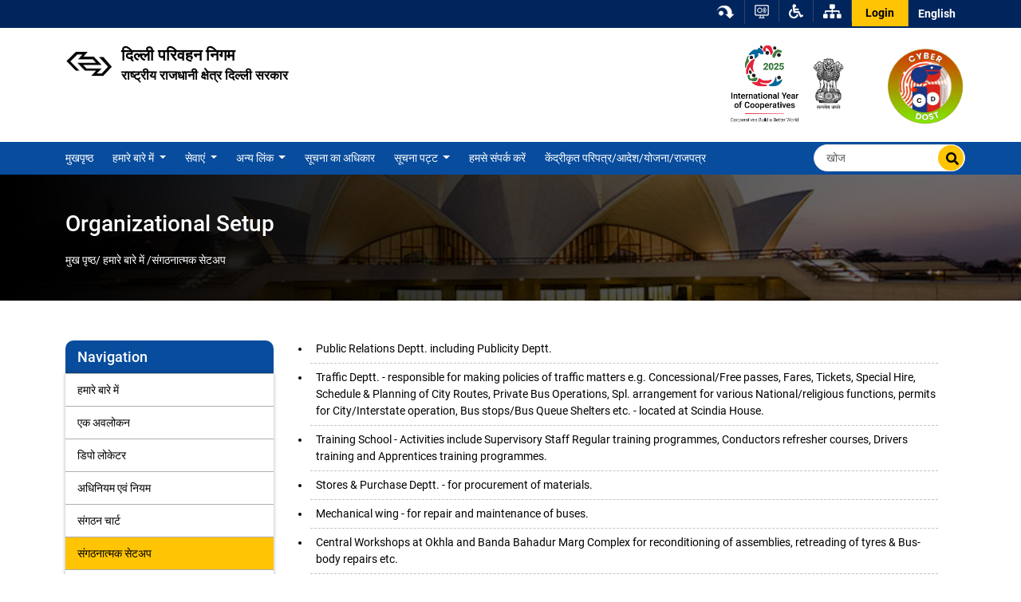

--- FILE ---
content_type: text/html; charset=UTF-8
request_url: https://dtc.delhi.gov.in/hi/node/1679
body_size: 8718
content:
<!DOCTYPE html>
<html lang="hi" dir="ltr">
  <head>
    <meta charset="utf-8" />
<meta name="description" content="  Public Relations Deptt. including Publicity Deptt. Traffic Deptt. - responsible for making policies of traffic matters e.g. Concessional/Free passes, Fares, Tickets, Special Hire, Schedule &amp; Planning of City Routes, Private Bus Operations, Spl. arrangement for various National/religious functions, permits for City/Interstate operation, Bus stops/Bus Queue Shelters etc." />
<link rel="canonical" href="https://dtc.delhi.gov.in/dtc/organizational-setup" />
<meta name="MobileOptimized" content="width" />
<meta name="HandheldFriendly" content="true" />
<meta name="viewport" content="width=device-width, initial-scale=1.0" />
<script type="application/ld+json">{
    "@context": "https://schema.org",
    "@type": "BreadcrumbList",
    "itemListElement": [
        {
            "@type": "ListItem",
            "position": 1,
            "name": "मुख्य पृष्ठ",
            "item": "https://dtc.delhi.gov.in/hi"
        },
        {
            "@type": "ListItem",
            "position": 2,
            "name": "Organizational Setup"
        }
    ]
}</script>
<link rel="icon" href="/sites/default/files/favicon_2.png" type="image/png" />
<link rel="alternate" hreflang="en" href="https://dtc.delhi.gov.in/dtc/organizational-setup" />

    <title>Organizational Setup | Delhi Transport Corporation</title>
    <link rel="stylesheet" media="all" href="/sites/default/files/css/css_HR9g0A0DWdFVO9VD0Eu0afv5Hu4_0VdNNNAdx63nwoU.css?delta=0&amp;language=hi&amp;theme=dit_dtc&amp;include=eJw9jdEKgzAMRX8otZ8ksclKRppIo3Pu67cK8-VwDxy4xTtn6vuKOuET3yAbeUOxeSBX9QU1xXaqWIUyavPeUOXDUBQjzrxg3LtxBFYOeAkfkS9OzWnXOzEnBkWrM3VfyQ_Lw9Lf0uN38AWYUjsM" />
<link rel="stylesheet" media="all" href="/sites/default/files/css/css_omUFTTyZ8HIP0vCICtfRco43Xx7Xb_T75hU6TgiXGLE.css?delta=1&amp;language=hi&amp;theme=dit_dtc&amp;include=eJw9jdEKgzAMRX8otZ8ksclKRppIo3Pu67cK8-VwDxy4xTtn6vuKOuET3yAbeUOxeSBX9QU1xXaqWIUyavPeUOXDUBQjzrxg3LtxBFYOeAkfkS9OzWnXOzEnBkWrM3VfyQ_Lw9Lf0uN38AWYUjsM" />

    
    <!-- Google tag (gtag.js) -->
<script async src="https://www.googletagmanager.com/gtag/js?id=G-TE22NLYKJ6"></script>
<script>
  window.dataLayer = window.dataLayer || [];
  function gtag(){dataLayer.push(arguments);}
  gtag('js', new Date());

  gtag('config', 'G-TE22NLYKJ6');
</script>
  </head>
  <body class="path-node page-node-type-page">
        <a href="#main-content" class="visually-hidden focusable skip-link d-none">
      Skip to main content
    </a>
    
      <div class="dialog-off-canvas-main-canvas" data-off-canvas-main-canvas>
    
   <!--====== Header START =====-->
   		<!--====== HEADER START ========-->
<div class="wrapper light-header design-2">
   <div class="top-nav">
      <a href="javascript:void(0);" class="humburger-ico"><i class="fas fa-bars"></i></a>
      <a href="javascript:void(0);" class="closemenu"><i class="fas fa-times"></i></a>
      <div class="container position-relative">
         <div class="row">
            <div class="col-sm-12 col-md-4 col-lg-5">
            </div>
            <div class="col-sm-12 col-md-12 col-lg-7">
               <ul class="right-panel float-right">
                  <li class="dropdown cog-dropdown"><a href="#" class="skip-content" id="skip_btn">
                        <img src="/themes/custom/dit_dtc/images/ico-skip.png"
                           title="Click to read main content" alt="Skip Content">
                     </a></li>
                  <li class="dropdown cog-dropdown">
                                          <a href="https://dtc.delhi.gov.in/hi/screen-reader-access" class="skip-content"
                        title="Screen Reader Access" id="screenreader">
                                             <img src="/themes/custom/dit_dtc/images/screenreader.png" alt="Screen Reader">
                     </a>
                  </li>
                  <li class="dropdown cog-dropdown">
                     <a href="javascript:void(0);" class="dropdown-toggle" title="Accessibility Dropdown"
                        data-toggle="dropdown">
                        <i class="fas fa-wheelchair"></i>
                     </a>
                     <div class="dropdown-menu font-menu">
                        <a class="dropdown-item" href="javascript:void(0);" title="Font Size Increase"
                           onclick="setFontSize('plus');">A <sup>+</sup></a>
                        <a class="dropdown-item" href="javascript:void(0);" title="Default"
                           onclick="setFontSize('default');">A <sup>&nbsp;</sup></a>
                        <a class="dropdown-item" href="javascript:void(0);" title="Font Size decrease"
                           onclick="setFontSize('minus');">A <sup>-</sup></a>
                        <a href="javascript:void(0);" onclick="setTheme('default');" title="Default Theme"
                           class="bg-default dropdown-item blue-theme" > A </a>
                        <a href="javascript:void(0);" class="bg-dark dropdown-item black-theme" title="Dark Theme"
                           onclick="setTheme('darkvariable');" > A </a>  

                     </div>
                  </li>
                  <li class=" sitemap">
                                          <a href="https://dtc.delhi.gov.in/hi/sitemap" title="SiteMap"><i class="fas fa-sitemap"></i></a>
                                       </li>
                  <li class="top-login">
                                                                     <a href="https://dtc.delhi.gov.in/hi/user/login" title="Login">Login</a>
                                              
                  </li>
                  <li class="dropdown cog-dropdown">
                       <div class="region region-language-switcher">
    <div id="block-languagedropdownswitcher-5" class="block block-lang-dropdown block-language-dropdown-blocklanguage-interface">
  
    
      <form class="lang-dropdown-form lang_dropdown_form clearfix language_interface" id="lang_dropdown_form_lang-dropdown-form" data-drupal-selector="lang-dropdown-form-2" action="/hi/node/1679" method="post" accept-charset="UTF-8">
  <div class="js-form-item form-item js-form-type-select form-type-select js-form-item-lang-dropdown-select form-item-lang-dropdown-select form-no-label">
      <label for="edit-lang-dropdown-select" class="visually-hidden">Select your language</label>
        <select style="width:165px" class="lang-dropdown-select-element form-select" data-lang-dropdown-id="lang-dropdown-form" data-drupal-selector="edit-lang-dropdown-select" id="edit-lang-dropdown-select" name="lang_dropdown_select"><option value="en" selected="selected">English</option></select>
        </div>
<input data-drupal-selector="edit-en" type="hidden" name="en" value="/dtc/organizational-setup" class="clearfix form-control" />
<noscript><div><input data-drupal-selector="edit-submit" type="submit" id="edit-submit" name="op" value="चले जाओ" class="button js-form-submit form-submit clearfix btn btn-primary" />
</div></noscript><input data-drupal-selector="form-lljuesi93v1iczvzzypit7qb2jmoiiqg74evg2iahok" type="hidden" name="form_build_id" value="form-llJUESI93v1IcZvzZypIT7Qb2jmOIiqG74evG2iahOk" class="clearfix form-control" />
<input data-drupal-selector="edit-lang-dropdown-form" type="hidden" name="form_id" value="lang_dropdown_form" class="clearfix form-control" />

</form>

  </div>

  </div>

                  </li>
               </ul>
            </div>
         </div>

      </div>
   </div>
   <!---====== top nav end =======-->
   <div class="mid-nav pt-2 pb-2 bg-mid-nav">
      <div class="container">
           <div class="region region-header row">
    <div class="views-element-container col-sm-12 col-md-8 block block-views block-views-blocklogos-management-block-1" id="block-dit-dtc-views-block-logos-management-block-1">
  
    
      <div><div class="view view-logos-management view-id-logos_management view-display-id-block_1 js-view-dom-id-44ff029c59bdc86f0a6e9cddad3c642800291b1972b9785691d6da38f21081bc">
  
    
      
      <div class="view-content">
          <div><div class="logo logo-title">
<h1><a href="https://dtc.delhi.gov.in/hi">

<img src="/sites/default/files/DTC/logo/dtc_logo_2.png" class="dtc-aksamity-com" alt="दिल्ली परिवहन निगम">

दिल्ली परिवहन निगम <br>
<span>राष्ट्रीय राजधानी क्षेत्र दिल्ली सरकार</span>
</a></h1>
</div>
</div>

    </div>
  
          </div>
</div>

  </div>
<div class="views-element-container col-md-4 block block-views block-views-blockheader-sub-logos-block-1" id="block-dit-dtc-views-block-header-sub-logos-block-1-2">
  
    
      <div><div class="view view-header-sub-logos view-id-header_sub_logos view-display-id-block_1 js-view-dom-id-4ddaac366af2f9c73a1df8b87ce99b78e80495a26eb8e5bcf766f47b07f7c1d0">
  
    
      
      <div class="view-content">
          <div class="subheader-logo mt-2 views-row"><div class="item-list"><ul><li>  <img src="/sites/default/files/SEC/header-sublogos/iyc_2025_logo_e-w-tagline_2.jpg" width="369" height="399" alt="IYC_2025" loading="lazy" />

</li><li>  <img src="/sites/default/files/SEC/header-sublogos/india-emblem.jpg" width="600" height="400" alt="Emblem" loading="lazy" />

</li><li><a href="https://delhi.gov.in/sites/default/files/2025-04/i4c_handbook_dos_and_don_t_final.pdf" target="_blank">  <img src="/sites/default/files/SEC/header-sublogos/cyber_dost_1.png" width="498" height="501" alt="Cyber Dost" title="https://delhi.gov.in/sites/default/files/2025-04/i4c_handbook_dos_and_don_t_final.pdf" loading="lazy" />

</a></li></ul></div>
</div>

    </div>
  
          </div>
</div>

  </div>

  </div>

      </div>
   </div>
   <!-- ===== mid nav end ===== -->

   <!--===== HEADER END =====-->


   <!-- Navbar -->
   <div class="menu-bar">
      <div class="container">
         <div class="row">
            <div class="col-lg-12 p-0">
               <div class="menu_wrapper">
                  <nav class="navbar navbar-expand-lg navbar-light">
                     <div class="collapse navbar-collapse" id="navbarNavDropdown">
                          <div class="region region-primary-menu">
    <nav role="navigation" aria-labelledby="block-dtcmainmenu-2-menu" id="block-dtcmainmenu-2" class="col-sm-10 block block-menu navigation menu--dtc-main-menu">
            
  <h2 class="visually-hidden" id="block-dtcmainmenu-2-menu">DTC Main Menu</h2>
  

                                    <ul class="nav navbar-nav mr-auto">
                                          <li class="nav-item level-0">
          <a href="/hi" class="nav-link" data-target="#"> मुखपृष्ठ</a>
                  </li>
                                                    <li class="nav-item dropdown level-0" >
          	        <a href="javascript:void(0);" class="nav-link" data-toggle="dropdown"> हमारे बारे में </a>
                                                    <ul class="dropdown-menu">
                                          <li class="dropdown-item level-1">
          <a href="/hi/node/1675" data-drupal-link-system-path="node/1675">हमारे बारे में</a>
                  </li>
                                                    <li class="dropdown-item level-1">
          <a href="/hi/node/1676" data-drupal-link-system-path="node/1676">एक अवलोकन</a>
                  </li>
                                                    <li class="dropdown-item level-1">
          <a href="/hi/depot-locator" data-drupal-link-system-path="depot-locator">डिपो लोकेटर</a>
                  </li>
                                                    <li class="dropdown-item level-1">
          <a href="/hi/node/1677" data-drupal-link-system-path="node/1677">अधिनियम एवं नियम</a>
                  </li>
                                                    <li class="dropdown-item level-1">
          <a href="/hi/node/47391" data-drupal-link-system-path="node/47391">संगठन चार्ट</a>
                  </li>
                                                    <li class="dropdown-item level-1">
          <a href="/hi/node/1679" data-drupal-link-system-path="node/1679" class="is-active" aria-current="page">संगठनात्मक सेटअप</a>
                  </li>
                                                    <li class="dropdown-item level-1">
          <a href="/hi/node/1680" data-drupal-link-system-path="node/1680">कार्यक्रम एवं योजनाएँ</a>
                  </li>
                                                    <li class="dropdown-item level-1">
          <a href="/hi/node/1681" data-drupal-link-system-path="node/1681">निर्देशिका</a>
                  </li>
                                                    <li class="dropdown-item level-1">
          <a href="/hi/node/1682" data-drupal-link-system-path="node/1682">नागरिक चार्टर</a>
                  </li>
                                                    <li class="dropdown-item level-1">
          <a href="/hi/node/1683" data-drupal-link-system-path="node/1683">डीटीसी बोर्ड की संरचना</a>
                  </li>
                                                    <li class="dropdown-item level-1">
          <a href="/hi/node/1684" data-drupal-link-system-path="node/1684">आईईएम की सूची</a>
                  </li>
                            </ul>
      
                  </li>
                                                    <li class="nav-item dropdown level-0" >
          	        <a href="javascript:void(0);" class="nav-link" data-toggle="dropdown"> सेवाएं </a>
                                                    <ul class="dropdown-menu">
                                          <li class="dropdown-item level-1">
          <a href="https://dtc.delhi.gov.in/dtc-digital-ticket/">डीटीसी ऑनलाइन डिजिटल टिकटिंग</a>
                  </li>
                                                    <li class="dropdown-item level-1">
          <a href="/hi/node/53605" data-drupal-link-system-path="node/53605">सेवाएं</a>
                  </li>
                                                    <li class="dropdown level-1">
          	        <a href="javascript:void(0);" class="dropdown-item" data-toggle="dropdown"> स्थानीय सेवाएँ </a>
                                                      <ul class="dropdown-menu">
                                         <li class="dropdown-item level-2">
          <a href="https://play.google.com/store/apps/details?id=com.vwits.passengerapp">शिकायतें और प्रतिक्रिया</a>
                  </li>
                                                   <li class="dropdown-item level-2">
          <a href="mailto:dtcpc.delhi@nic.in">बस के बारे में शिकायतें और सुझाव</a>
                  </li>
                            </ul>
      
                  </li>
                            </ul>
      
                  </li>
                                                    <li class="nav-item dropdown level-0" >
          	        <a href="javascript:void(0);" class="nav-link" data-toggle="dropdown"> अन्य लिंक </a>
                                                    <ul class="dropdown-menu">
                                          <li class="dropdown-item level-1">
          <a href="/hi/node/1821" data-drupal-link-system-path="node/1821">अन्य लिंक</a>
                  </li>
                                                    <li class="dropdown-item level-1">
          <a href="https://vcims.delhi.gov.in/">सतर्कता शिकायत सूचना प्रबंधन प्रणाली (वीसीआईएमएस)</a>
                  </li>
                                                    <li class="dropdown-item level-1">
          <a href="/hi/node/25706" data-drupal-link-system-path="node/25706">स्थानीय सेवाएँ</a>
                  </li>
                                                    <li class="dropdown-item level-1">
          <a href="/hi/node/25707" data-drupal-link-system-path="node/25707">उपयोगी वेबसाइटें</a>
                  </li>
                            </ul>
      
                  </li>
                                                    <li class="nav-item level-0">
          <a href="/hi/node/1813" class="nav-link" data-target="#"> सूचना का अधिकार</a>
                  </li>
                                                    <li class="nav-item dropdown level-0" >
          	        <a href="javascript:void(0);" class="nav-link" data-toggle="dropdown"> सूचना पट्ट </a>
                                                    <ul class="dropdown-menu">
                                          <li class="dropdown-item level-1">
          <a href="/hi/notice-board" data-drupal-link-system-path="notice-board">सूचना पट्ट</a>
                  </li>
                                                    <li class="dropdown-item level-1">
          <a href="/hi/news" data-drupal-link-system-path="news">समाचार</a>
                  </li>
                                                    <li class="dropdown-item level-1">
          <a href="/hi/tenders" data-drupal-link-system-path="tenders">निविदाओं</a>
                  </li>
                                                    <li class="dropdown level-1">
          	        <a href="javascript:void(0);" class="dropdown-item" data-toggle="dropdown"> आदेश </a>
                                                      <ul class="dropdown-menu">
                                         <li class="dropdown-item level-2">
          <a href="/hi/orders" data-drupal-link-system-path="orders">आदेश</a>
                  </li>
                                                   <li class="dropdown-item level-2">
          <a href="/hi/taxonomy/term/614" data-drupal-link-system-path="taxonomy/term/614">स्थानांतरण आदेश</a>
                  </li>
                            </ul>
      
                  </li>
                                                    <li class="dropdown-item level-1">
          <a href="/hi/recruitment" data-drupal-link-system-path="recruitment">भर्तीयां</a>
                  </li>
                                                    <li class="dropdown-item level-1">
          <a href="/hi/latest_update" data-drupal-link-system-path="latest_update">नवीनतम अपडेट</a>
                  </li>
                                                    <li class="dropdown level-1">
          	        <a href="javascript:void(0);" class="dropdown-item" data-toggle="dropdown"> परिपत्र </a>
                                                      <ul class="dropdown-menu">
                                         <li class="dropdown-item level-2">
          <a href="/hi/dtc-circulars" data-drupal-link-system-path="dtc-circulars">परिपत्र</a>
                  </li>
                                                   <li class="dropdown-item level-2">
          <a href="/hi/general-circulars" data-drupal-link-system-path="general-circulars">सामान्य परिपत्र</a>
                  </li>
                                                   <li class="dropdown-item level-2">
          <a href="/hi/minutes-of-meeting" data-drupal-link-system-path="minutes-of-meeting">डीटीसी बोर्ड बैठक का विवरण</a>
                  </li>
                                                   <li class="dropdown-item level-2">
          <a href="/hi/node/1987" data-drupal-link-system-path="node/1987">सारांश</a>
                  </li>
                            </ul>
      
                  </li>
                                                    <li class="dropdown-item level-1">
          <a href="/hi/notifications" data-drupal-link-system-path="notifications">सूचनाएं</a>
                  </li>
                            </ul>
      
                  </li>
                                                    <li class="nav-item level-0">
          <a href="/hi/node/1811" class="nav-link" data-target="#"> हमसे संपर्क करें</a>
                  </li>
                                                    <li class="nav-item level-0">
          <a href="https://delhi.gov.in/centralized-cos" class="nav-link" data-target="#"> केंद्रीकृत परिपत्र/आदेश/योजना/राजपत्र</a>
                  </li>
                            </ul>
      
  
  </nav>
<div class="search-block-form col-sm-6 col-lg-2 block block-search container-inline" data-drupal-selector="search-block-form" id="block-dit-dtc-search-form-wide" role="search">
  
    
      <form action="/hi/search/node" method="get" id="search-block-form" accept-charset="UTF-8">
  <div class="js-form-item form-item js-form-type-search form-type-search js-form-item-keys form-item-keys form-no-label">
      <label for="edit-keys" class="visually-hidden">खोज</label>
        <input title="आप जिसकी खोज करना चाहते हैं वह शब्द दर्ज करें ." class="form-control search form-search clearfix form-control" placeholder="खोज" data-drupal-selector="edit-keys" data-msg-maxlength="खोज field has a maximum length of 128." type="search" id="edit-keys" name="keys" value="" size="15" maxlength="128" />

        </div>
<input class="btn-search button js-form-submit form-submit clearfix btn btn-primary" data-drupal-selector="edit-submit" type="submit" id="edit-submit--2" value="" />

</form>

  </div>

  </div>

                     </div>
                  </nav>
               </div>
            </div>
         </div>
      </div>
   </div>  
</div>
   <!--====== Header END =====-->
<!--====== page title start =======-->
<div class="page-title-area position-relative">
   <div class="views-element-container"><div class="view view-home-page-banner view-id-home_page_banner view-display-id-block_4 js-view-dom-id-190364ec4117aaf5ece834c26b43578d1907985d97766dc20e61c9f76039b1af">
  
    
      
      <div class="view-content">
      <div>
  
  <ul>

          <li><div class="views-field views-field-field-inner-website-banner"><div class="field-content">  <img src="/sites/default/files/default_images/page-title.png" width="1366" height="158" alt="Page title image" loading="lazy" />

</div></div></li>
    
  </ul>

</div>

    </div>
  
          </div>
</div>

   <div class="position-absolute page-title">
      <div class="container">
         <div class="row">
            <div class="col-md-12">     
                 <div class="region region-page-title">
    <div id="block-dit-dtc-page-title" class="block block-core block-page-title-block">
  
    
      
  <h2 class="page-title"><span class="field field--name-title field--type-string field--label-hidden">Organizational Setup</span>
</h2>


  </div>

  </div>

                <div id="breadcrumbs"></div>
                 <div class="region region-breadcrumb">
    <div id="block-dit-dtc-breadcrumbs" class="block block-system block-system-breadcrumb-block">
  
    
      
                      <a href="/hi">मुख्य पृष्ठ/</a>
                              <a href="/hi/node/1675">हमारे बारे में/</a>
                                      <span>संगठनात्मक सेटअप</span>
          
            
  </div>

  </div>

            </div>
         </div>
      </div>
   </div>
</div>
<!--====== page title end =======-->
   <div id="maincontent">
   <!-- ===== CIRCULAR BODY START ====== -->
         <div class="circular-wrapper py-50 ">
         <div class="container">
            
            <div class="row">
               <div class="col-md-3 col-lg-3 col-xl-3 ">
                    <div class="region region-sidebar-first">
    <nav role="navigation" aria-labelledby="block-dtcmainmenu-menu" id="block-dtcmainmenu" class="block block-menu navigation menu--dtc-main-menu">
      
  <h2 id="block-dtcmainmenu-menu">Navigation</h2>
  

                                    <ul class="nav navbar-nav mr-auto">
                                          <li class="nav-item level-0">
          <a href="/hi/node/1675" class="nav-link" data-target="#"> हमारे बारे में</a>
                  </li>
                                                    <li class="nav-item level-0">
          <a href="/hi/node/1676" class="nav-link" data-target="#"> एक अवलोकन</a>
                  </li>
                                                    <li class="nav-item level-0">
          <a href="/hi/depot-locator" class="nav-link" data-target="#"> डिपो लोकेटर</a>
                  </li>
                                                    <li class="nav-item level-0">
          <a href="/hi/node/1677" class="nav-link" data-target="#"> अधिनियम एवं नियम</a>
                  </li>
                                                    <li class="nav-item level-0">
          <a href="/hi/node/47391" class="nav-link" data-target="#"> संगठन चार्ट</a>
                  </li>
                                                    <li class="nav-item level-0">
          <a href="/hi/node/1679" class="nav-link" data-target="#"> संगठनात्मक सेटअप</a>
                  </li>
                                                    <li class="nav-item level-0">
          <a href="/hi/node/1680" class="nav-link" data-target="#"> कार्यक्रम एवं योजनाएँ</a>
                  </li>
                                                    <li class="nav-item level-0">
          <a href="/hi/node/1681" class="nav-link" data-target="#"> निर्देशिका</a>
                  </li>
                                                    <li class="nav-item level-0">
          <a href="/hi/node/1682" class="nav-link" data-target="#"> नागरिक चार्टर</a>
                  </li>
                                                    <li class="nav-item level-0">
          <a href="/hi/node/1683" class="nav-link" data-target="#"> डीटीसी बोर्ड की संरचना</a>
                  </li>
                                                    <li class="nav-item level-0">
          <a href="/hi/node/1684" class="nav-link" data-target="#"> आईईएम की सूची</a>
                  </li>
                            </ul>
      
  
  </nav>

  </div>

               </div>
               <div class="col-md-9 col-lg-9 col-xl-9">
                  <div class="main-right-panel">
                       <div class="region region-content">
    <div data-drupal-messages-fallback class="hidden"></div>
<div id="block-dit-dtc-content" class="block block-system block-system-main-block">
  
    
      
<article data-history-node-id="1679" lang="en" class="node node--type-page node--view-mode-full">

  
    

  
  <div class="node__content">
    
            <div class="clearfix text-formatted field field--name-body field--type-text-with-summary field--label-hidden field__item"><ul class="list-arrow">
	<li style="display: block; width: 0px; height: 0px; padding: 0px; border: 0px; margin: 0px; position: absolute; top: 0px; left: -9999px; opacity: 0; overflow: hidden;">&nbsp;</li>
	<li>Public Relations Deptt. including Publicity Deptt.</li>
	<li>Traffic Deptt. - responsible for making policies of traffic matters e.g. Concessional/Free passes, Fares, Tickets, Special Hire, Schedule &amp; Planning of City Routes, Private Bus Operations, Spl. arrangement for various National/religious functions, permits for City/Interstate operation, Bus stops/Bus Queue Shelters etc. - located at Scindia House.</li>
	<li>Training School - Activities include Supervisory Staff Regular training programmes, Conductors refresher courses, Drivers training and Apprentices training programmes.</li>
	<li>Stores &amp; Purchase Deptt. - for procurement of materials.</li>
	<li>Mechanical wing - for repair and maintenance of buses.</li>
	<li>Central Workshops at Okhla and Banda Bahadur Marg Complex for reconditioning of assemblies, retreading of tyres &amp; Bus-body repairs etc.</li>
	<li>Civil Engg. Deptt.</li>
	<li>Estate Deptt.</li>
	<li>Printing Press.</li>
	<li>Accounts &amp; Internal Audit.</li>
	<li>Personnel and Administration.</li>
	<li>Research and Development.</li>
	<li>Legal Section.</li>
	<li>Pension and Provident Fund Trust.</li>
	<li>Labour and Sports Cell.</li>
	<li>Intelligent Command &amp; Control Centre(ICCC) at DTC Headquarters, I.P.Estate, New Delhi which comprise Central Complaint Cell.</li>
	<li>Road Safety Cell at I.T.P.O, Pragati Maidan, New Delhi.</li>
	<li>Enquiry officers in all Regions for conducting departmental enquiries.</li>
	<li>Offices of Medical Practitioner (Doctors) in all Regions.</li>
	<li>Central Lost Property Section at Scindia House. Apart from that there are lost property sections in all the Regions.</li>
	<li>IT Deptt.</li>
	<li style="display: block; width: 0px; height: 0px; padding: 0px; border: 0px; margin: 0px; position: absolute; top: 0px; left: -9999px; opacity: 0; overflow: hidden;">&nbsp;</li>
</ul>
</div>
      
  </div>

</article>

  </div>

  </div>

                  </div>
               </div>
            </div>
                     </div>
      </div>
   </div>
  
           
   <!--====== FOOTER START =====-->
		<footer class="footer footer-light-theme">
      <div class="footer-top ">
         <div class="container">
            <div class="row">
               <div class="col-sm-12 col-md-6 col-lg-4 mb-3">
                  <div class="inner-column tab-mb-25">
                    <div class="region region-footer-left">
    <nav role="navigation" aria-labelledby="block-dtcfootermenu-menu" id="block-dtcfootermenu" class="block block-menu navigation menu--dtc-footer-menu">
      
  <h2 id="block-dtcfootermenu-menu">त्वरित संपर्क</h2>
  

        
              <ul class="menu">
                    <li class="menu-item">
        <a href="/hi/node/1840" data-drupal-link-system-path="node/1840">अभिगम्यता वक्तव्य</a>
              </li>
                <li class="menu-item">
        <a href="/hi/node/1855" data-drupal-link-system-path="node/1855">कॉपीराइट नीति</a>
              </li>
                <li class="menu-item">
        <a href="/hi/node/1856" data-drupal-link-system-path="node/1856">अस्वीकरण</a>
              </li>
                <li class="menu-item">
        <a href="/hi/node/42610" data-drupal-link-system-path="node/42610">प्रतिक्रिया</a>
              </li>
                <li class="menu-item">
        <a href="/hi/node/1841" data-drupal-link-system-path="node/1841">हाइपरलिंक नीति</a>
              </li>
                <li class="menu-item">
        <a href="/hi/node/1843" data-drupal-link-system-path="node/1843">गोपनीयता नीति</a>
              </li>
                <li class="menu-item">
        <a href="/hi/node/1845" data-drupal-link-system-path="node/1845">नियम एवं शर्तें</a>
              </li>
                <li class="menu-item">
        <a href="/hi/node/1848" data-drupal-link-system-path="node/1848">उपयोग की शर्तें</a>
              </li>
                <li class="menu-item">
        <a href="/hi/node/1849" data-drupal-link-system-path="node/1849">सुरक्षा नीति</a>
              </li>
                <li class="menu-item">
        <a href="/hi/node/1853" data-drupal-link-system-path="node/1853">मदद</a>
              </li>
        </ul>
  


  </nav>

  </div>

                  </div>
               </div>
              
               <div class="col-sm-12 col-md-6 col-lg-4 ">
                  <div class="inner-column tab-mb-25">
                       <div class="region region-footer-centre">
    <div id="block-addressofdtc" class="block block-block-content block-block-content098eff2d-4f32-4728-83af-2ed292453fa2">
  
      <h2>पता</h2>
    
      
            <div class="clearfix text-formatted field field--name-body field--type-text-with-summary field--label-hidden field__item"><ul class="contact_details"><li><em><i class="fas fa-map-marker-alt">&nbsp;</i></em> दिल्ली परिवहन निगम (मुख्यालय),&nbsp;<br>राष्ट्रीय राजधानी क्षेत्र दिल्ली सरकार,<br>आई.पी. एस्टेट: नई दिल्ली-110002</li><li><em><i class="fas fa-phone">&nbsp;</i></em> +91-11-23370236</li></ul></div>
      
  </div>

  </div>

                  </div>
               </div>
               <div class="col-sm-12 col-md-6 col-lg-4">
                  <div class="inner-column tab-mb-25">
                      <div class="region region-footer-right">
    <div id="block-locationofdtc" class="block block-block-content block-block-content3fda0b55-c47b-448d-908f-f081f36bba7a">
  
      <h2>दिल्ली परिवहन निगम विभाग का मानचित्र</h2>
    
      
            <div class="clearfix text-formatted field field--name-body field--type-text-with-summary field--label-hidden field__item"><p><iframe allowfullscreen="" height="230" loading="lazy" referrerpolicy="no-referrer-when-downgrade" src="https://www.google.com/maps/embed?pb=!1m18!1m12!1m3!1d112098.8413533434!2d77.23432073402564!3d28.597112958926918!2m3!1f0!2f0!3f0!3m2!1i1024!2i768!4f13.1!3m3!1m2!1s0x390ce32e8997a051%3A0x5fe3a01f4010b134!2sDelhi%20Transport%20Corporation%20Indraprashtha%20Depot%20-%20IP%20Estate!5e0!3m2!1sen!2sin!4v1662536335943!5m2!1sen!2sin" style="border:0;"></iframe></p>
</div>
      
  </div>

  </div>

                 
                  </div>
               </div>
            </div>
         </div>
      </div>
       <div class="footer-bottom text-center">
         <div class="container">
            <div class="row footer-border">
             <div class="col-md-7 copyright">
             <!-- <div class="col-md-12">   -->
                  <div class="region region-footer-bottom">
    <div id="block-dit-dtc-copyright" class="block block-block-content block-block-contentb582e16d-f9ae-4d6b-aac4-3091cc3bc874">
  
    
      
            <div class="clearfix text-formatted field field--name-body field--type-text-with-summary field--label-hidden field__item"><p>कॉपीराइट ©&nbsp;<script>document.write(new Date().getFullYear())</script> - सर्वाधिकार सुरक्षित - राष्ट्रीय राजधानी क्षेत्र दिल्ली सरकार की आधिकारिक वेबसाइट, भारत।</p></div>
      
  </div>

  </div>

             </div>
            <div class="col-md-5 site_info">  
            <ul>
               <li><div class="last_updated"><div class="views-element-container"><div class="view view-last-updated-date view-id-last_updated_date view-display-id-block_1 js-view-dom-id-7c7a193275891656f50d3a2ef45377e2a698e05e15a97ee601eb1de0dcb31cfd">
  
    
      
      <div class="view-content">
          <div class="views-row"><div class="views-field views-field-changed"><span class="field-content">Last Updated: <time datetime="2026-01-21T17:38:49+05:30" class="datetime">21/01/2026</time>
</span></div></div>

    </div>
  
          </div>
</div>
</div></li>
               <li><div class="total_visitors"><div class="block block-custom-visitors-aks block-custom-visitors-aks-block">
  
    
      Total Visitors: 2272636



  </div>
</div></li>
            </ul>  
            </div>
            </div>
         </div>
      </div>
   </footer>
 
    
   <!--====== FOOTER END =====-->

  </div>

    
<a id="return_top" href="javascript:" class="return-to-top local" style="display: block;" title="Back to top"><i class="fa fa-arrow-up"></i><span>Top</span></a>
<script type="application/json" data-drupal-selector="drupal-settings-json">{"path":{"baseUrl":"\/","pathPrefix":"hi\/","currentPath":"node\/1679","currentPathIsAdmin":false,"isFront":false,"currentLanguage":"hi"},"pluralDelimiter":"\u0003","suppressDeprecationErrors":true,"ajaxPageState":{"libraries":"[base64]","theme":"dit_dtc","theme_token":"J1agYhAoXkNjaRQk27vynB6GpjFAU99nMRKSrkkRCOE"},"ajaxTrustedUrl":{"\/hi\/search\/node":true,"form_action_p_pvdeGsVG5zNF_XLGPTvYSKCf43t8qZYSwcfZl2uzM":true},"clientside_validation_jquery":{"validate_all_ajax_forms":1,"force_validate_on_blur":false,"messages":{"required":"\u092f\u0939 \u092b\u0940\u0932\u094d\u0921 \u091c\u0930\u0942\u0930\u0940 \u0939\u0948","remote":"Please fix this field.","email":"Please enter a valid email address.","url":"Please enter a valid URL.","date":"Please enter a valid date.","dateISO":"Please enter a valid date (ISO).","number":"Please enter a valid number.","digits":"Please enter only digits.","equalTo":"Please enter the same value again.","maxlength":"Please enter no more than {0} characters.","minlength":"Please enter at least {0} characters.","rangelength":"Please enter a value between {0} and {1} characters long.","range":"Please enter a value between {0} and {1}.","max":"Please enter a value less than or equal to {0}.","min":"Please enter a value greater than or equal to {0}.","step":"Please enter a multiple of {0}."}},"itdomain_main":{"baseUrl":"https:\/\/dtc.delhi.gov.in"},"CustomGeneralPath":{"baseUrl":"https:\/\/dtc.delhi.gov.in"},"csp":{"nonce":"rtdJ_VuKcSjGwkUaR5E4uQ"},"lang_dropdown":{"lang-dropdown-form":{"key":"lang-dropdown-form"}},"user":{"uid":0,"permissionsHash":"f69a1fb13efd49db1287f1e989af97df44181c94a0b599fa6ab40c435a457198"}}</script>
<script src="/sites/default/files/js/js_OnzYDWDjkI5j-ZpEfxOpu5BDkh-hh-XMlVVGmpEGOoo.js?scope=footer&amp;delta=0&amp;language=hi&amp;theme=dit_dtc&amp;include=eJyNTUkOwjAM_FCWJ0VubIpbNy5OUujvUVUQiBOX0WyayWoU0foKEmCCh6sElq9pA2GExlri6fiP47ihLsAlHRBH0QHE17YLl9FlYSqtMtLXSJpunWyPeQsnC6-M_u3nmZCb2s957rXp4oUHA9udQBkTmq6o9xIP5d_KX9SWJyZKXmg"></script>
<script src="//translate.google.com/translate_a/element.js?cb=googleTranslateElementInit" async></script>
<script src="https://cdn.jsdelivr.net/npm/jquery-validation@1.20.1/dist/jquery.validate.min.js"></script>
<script src="/sites/default/files/js/js_Yfs31dPi_4FaQznmL4pwCQiskaL_nYTIsT4UcVHkXQU.js?scope=footer&amp;delta=3&amp;language=hi&amp;theme=dit_dtc&amp;include=eJyNTUkOwjAM_FCWJ0VubIpbNy5OUujvUVUQiBOX0WyayWoU0foKEmCCh6sElq9pA2GExlri6fiP47ihLsAlHRBH0QHE17YLl9FlYSqtMtLXSJpunWyPeQsnC6-M_u3nmZCb2s957rXp4oUHA9udQBkTmq6o9xIP5d_KX9SWJyZKXmg"></script>

  </body>
</html>
